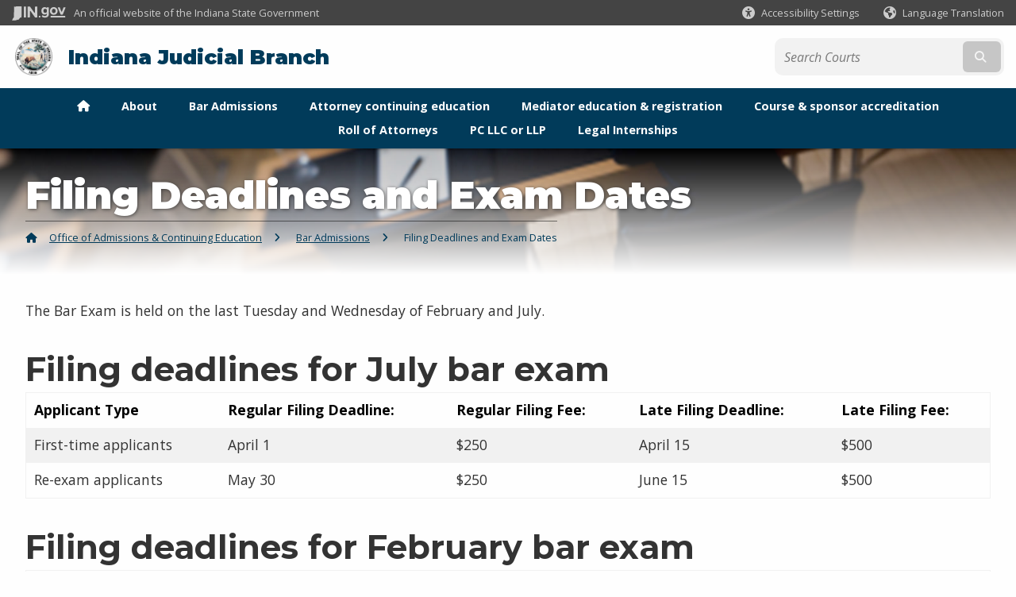

--- FILE ---
content_type: text/html; charset=UTF-8
request_url: https://www.in.gov/courts/ace/admissions/deadlines/
body_size: 7117
content:
<!doctype html>
<html class="no-js" lang="en" aria-label="Office of Admissions &amp; Continuing Education - Filing Deadlines and Exam Dates" data="
subpage
">
    <head>
    <!-- Front end is subsite page asset -->
    <title>Indiana Judicial Branch: Office of Admissions &amp; Continuing Education: Filing Deadlines and Exam Dates</title>
<meta charset="utf-8">
<meta name="description" content="" />
<meta name="keywords" content="" />
<meta name="viewport" content="width=device-width, initial-scale=1.0">
<meta name="apple-mobile-web-app-capable" content="yes">
<meta http-equiv="X-UA-Compatible" content="IE=edge,chrome=1">
<meta name="dcterms.title"      content="Filing Deadlines and Exam Dates">
<meta name="dcterms.creator"    content="Office of Admissions &amp; Continuing Education">
<meta name="dcterms.created"    content="2020-11-17T12:30:40-05:00">
<meta name="dcterms.modified"   content="2025-01-27T15:44:50-05:00">
<meta name="dcterms.issued"     content="2020-11-17T15:14:59-05:00">
<meta name="dcterms.format"     content="HTML">
<meta name="dcterms.identifier" content="https://www.in.gov/courts/ace/admissions/deadlines">
<!-- EnhancedUiSearch //-->
<!-- Settings //-->
<meta name="assetType" content="page_standard" />
<meta name="assetName" content="Filing Deadlines and Exam Dates" />
<!-- Publishing - Page Details //-->
    <meta itemprop="name" content="Filing Deadlines and Exam Dates" />
    <meta itemprop="description" content="" />
    <meta itemprop="image" content="" />
<meta name="twitter:card" content="summary" />
        <meta name="twitter:title" content="Filing Deadlines and Exam Dates" />
        <meta name="twitter:description" content="" />
        <meta property="og:title" content="Filing Deadlines and Exam Dates" />
        <meta property="og:description" content="" />
<meta property="og:type" content="website" />
<meta property="og:url" content="https://www.in.gov/courts/ace/admissions/deadlines/" />
<meta property="og:site_name" content="Office of Admissions &amp; Continuing Education" />
<meta property="article:published_time" content="2020-11-17T15:14:59-05:00" />
<meta property="article:modified_time" content="2025-01-27T15:44:50-05:00" />
<meta property="article:tag" content="" />
<link rel="shortcut icon" href="/global/images/favicon.ico" />
                <link rel="preconnect" href="https://fonts.googleapis.com">
<link rel="preconnect" href="https://fonts.gstatic.com" crossorigin>
<link href="https://fonts.googleapis.com/css2?family=Kanit:ital,wght@0,300;0,400;0,600;0,700;1,300;1,400;1,600;1,700&family=Rethink+Sans:ital,wght@0,400..800;1,400..800&display=swap" rel="stylesheet">
<link type="text/css" rel="stylesheet" media="all" href="/global/css/font-awesome-6.7.1/css/all.min.css" /> 
<link type="text/css" rel="stylesheet" media="all" href="/global/css/agency-styles-2024.css" />
<script type="text/javascript" src="/global/javascript/jquery-3.5.1.js"></script>
<!-- u: 52676 -->
            <link href="/courts/includes/custom.css" rel="stylesheet">
            <link href="/courts/includes/custom.css" rel="stylesheet">
        <link href="/courts/ace/includes/custom.css" rel="stylesheet">
         <link href="/courts/ace/includes/colors_2024.css" rel="stylesheet">
</head>
<body id="subpage" class="courts adaptive show-horizontal-menu ">
                <header data-sticky-container class="">
    <div data-sticky data-margin-top="0" data-sticky-on="small">
        <div id="header_sliver" class="row expanded">
            <div id="header_sliver_logo_container" class="container_ingovlogo columns">
                    <svg id="in-gov-logo-svg" class="in-gov-logo-svg" alrt="IN.gov Logo" data-name="IN.gov Logo"
                        xmlns="https://www.w3.org/2000/svg" viewBox="0 0 120 32.26" height="18" width="68">
                        <defs>
                            <style>
                                .ingov-logo {
                                    fill: #fff;
                                }
                            </style>
                        </defs>
                        <title>IN.gov</title>
                        <path class="ingov-logo"
                            d="M20.21.1,9.8,0A3.6,3.6,0,0,0,8.53.26L6.81,1A.91.91,0,0,1,6.45,1,.86.86,0,0,1,6.15,1l-1-.45A.84.84,0,0,0,4.2.68a.88.88,0,0,0-.26.63L3.63,24a1.63,1.63,0,0,1-.25.75L1,28a3.65,3.65,0,0,0-.53,1.18L0,31.28a.83.83,0,0,0,.13.7.73.73,0,0,0,.57.28,1,1,0,0,0,.31,0l2.71-.83a1.3,1.3,0,0,1,.7.05L5.58,32a1.25,1.25,0,0,0,.51.12A1.37,1.37,0,0,0,7,31.77l.61-.56a.82.82,0,0,1,.49-.16h.07l.9.18.19,0a1.2,1.2,0,0,0,1.11-.7l.28-.65a.15.15,0,0,1,.17-.07l1.94.68a1.11,1.11,0,0,0,.34.06,1.18,1.18,0,0,0,1-.57l.32-.55a3.91,3.91,0,0,1,.61-.75l1.57-1.41a1.59,1.59,0,0,0,.46-1.37L17,25.57h0a2.72,2.72,0,0,0,1.35,0l1.88-.53a.82.82,0,0,0,.45-1.34L20.18,23a.08.08,0,0,1,0-.07.09.09,0,0,1,0-.06l.31-.23a1.76,1.76,0,0,0,.64-1.28l.07-20.19A1,1,0,0,0,20.21.1Zm61.61,2H78.65A.61.61,0,0,0,78,2.7a.61.61,0,0,1-1,.47,6.25,6.25,0,0,0-4.1-1.49c-4.19,0-7.31,3-7.31,8.44s3.16,8.44,7.31,8.44A6.22,6.22,0,0,0,77,17a.61.61,0,0,1,1,.46v.16c0,3.26-2.47,4.19-4.56,4.19a6.79,6.79,0,0,1-4.66-1.55.61.61,0,0,0-.93.14l-1.27,2.05a.62.62,0,0,0,.14.81,10.1,10.1,0,0,0,6.72,2.12c4.08,0,9-1.54,9-7.86V2.7A.61.61,0,0,0,81.82,2.09ZM78,12.59a.63.63,0,0,1-.14.39,4.9,4.9,0,0,1-3.6,1.7c-2.47,0-4.19-1.72-4.19-4.56s1.72-4.56,4.19-4.56a4.79,4.79,0,0,1,3.63,1.73.59.59,0,0,1,.11.35Zm15.59,6.48a8.41,8.41,0,0,0,8.78-8.72,8.77,8.77,0,0,0-17.54,0A8.4,8.4,0,0,0,93.63,19.07Zm0-13.52c2.71,0,4.26,2.23,4.26,4.8s-1.54,4.84-4.26,4.84S89.41,13,89.41,10.36,90.92,5.55,93.63,5.55Zm25.49-3.47h-2.8a.88.88,0,0,0-.82.57l-3.29,8.78a.88.88,0,0,1-1.64,0l-3.29-8.78a.88.88,0,0,0-.82-.57H103.7a.88.88,0,0,0-.81,1.2l6,14.82a.88.88,0,0,0,.81.55h3.52a.88.88,0,0,0,.81-.55l6-14.82A.88.88,0,0,0,119.12,2.09ZM61.59,21.23a2,2,0,1,0,2,2A2,2,0,0,0,61.59,21.23ZM30.18.44H26.66a.88.88,0,0,0-.88.88v23a.88.88,0,0,0,.88.88h3.52a.88.88,0,0,0,.88-.88v-23A.88.88,0,0,0,30.18.44Zm25.47,0H52.13a.88.88,0,0,0-.88.88V13.74a.88.88,0,0,1-1.59.51L40.05.81a.88.88,0,0,0-.71-.37H35.25a.88.88,0,0,0-.88.88v23a.88.88,0,0,0,.88.88h3.52a.88.88,0,0,0,.88-.88v-13a.88.88,0,0,1,1.59-.51l9.95,14a.88.88,0,0,0,.71.37h3.76a.88.88,0,0,0,.88-.88v-23A.88.88,0,0,0,55.65.44ZM118.59,21.6H87.28a.88.88,0,0,0-.88.88v1.75a.88.88,0,0,0,.88.88h31.31a.88.88,0,0,0,.88-.88V22.48A.88.88,0,0,0,118.59,21.6Z"
                            transform="translate(0 0)"></path>
                    </svg>
                <a href="https://www.in.gov/" target="_blank">
                <span id="header_sliver_official_text">An official website <span class="small-hide">of the Indiana State Government</span></span>
                </a>
            </div>
            <div class="columns medium-hide medium-2 large-2 shrink">
                <a id="header_sliver_accessibility_link" href="javascript:void(0);" data-acsb-custom-trigger="true" role="button" data-acsb-clickable="true" data-acsb-navigable="true" aria-hidden="true" tabindex="-1">
                    <span id="header_sliver_accessibility_icon" class="fas fa-universal-access" aria-hidden="true"></span>
                    <span id="header_sliver_accessibility_text" class="small-hide" aria-hidden="true">Accessibility Settings</span>
                </a>
            </div>
            <div id="google_translate_element_header" class="small-hide columns medium-hide medium-2 large-2 shrink">
                <span id="header_sliver_translation_icon" class="fas fa-globe-americas"></span>
                <span id="header_sliver_translation_text" class="small-hide">Language Translation</span>
            </div>
            <script type="text/javascript">
                function googleTranslateElementInit() {
                    new google.translate.TranslateElement({ pageLanguage: 'en', layout: google.translate.TranslateElement.InlineLayout.VERTICAL }, 'google_translate_element_header');
                }
            </script>
            <script type="text/javascript" src="//translate.google.com/translate_a/element.js?cb=googleTranslateElementInit" async></script>
            <div class="columns small-hide medium-2 large-2 shrink">
                <a id="header_sliver_governor_link" href="https://www.in.gov/gov" target="_blank"><span id="header_sliver_governor_icon" class="fas fa-external-link-alt"></span> <span id="header_sliver_governor_text">Governor Mike Braun</span></a>
            </div>
        </div>
        <div id="header_top" role="navigation" class="row expanded collapse">
            <div class="columns small-12 medium-expand">
                <ul id="header_elem-list" class="row expanded ">
                    <li id="header_agency-logo" class="columns small-12 shrink small-expand">
                                <a href="/courts">
                        <img class="logo_agency" src="/courts/images/indiana-state-seal.png" alt="Indiana State Seal"></a>
                    </li>
                    <li id="header_agency-name" class="columns  has-agency-logo ">   
                                        <a href="/courts">
                            Indiana Judicial Branch
                        </a>
                    </li>
                    <script>
                        var searchCollection = 'agencies1';
                        var searchResultsPage = '/courts/ace/search-results';
                        var searchProfile = 'judiciary';
                    </script>
                    <li id="header_search" class="columns small-12 medium-4 large-3">
                        <form id="agency-fb-search" action="/courts/ace/search-results" method="get" role="search">
                            <input type="hidden" name="profile" value="judiciary">
                            <input type="hidden" name="collection" value="agencies1">
                            <ul id="header_search-list">
                                <li><button type="button" class="button" id="button_voice-search" title="Search by voice"><i
                                            class="fas fa-microphone"></i><span class="show-for-sr">Start voice
                                            input</span></button></li>
                                <li>
                                    <input id="header_agency-search" type="search" placeholder="Search&nbsp;Courts"
                                        data-placeholder="Search&nbsp;Courts" name="query" autocomplete="off"
                                        aria-label="Search query">
                                    <div id="frequent-search-wrap" data-cached=0>
                                        <p><i class="fas fa-star"></i> <strong>Frequent Searches</strong></p>
                                    </div>
                                </li>
                                <li><button type="submit" class="button" id="button_text-search"><span class="fas fa-magnifying-glass"></span><span class="browser-ie11">&gt;</span><span class="show-for-sr">Submit text search</span></button></li>
                            </ul>
                        </form>
                    </li>
                </ul>
            </div>
        </div>
                <nav class="horizontal-menu">
    <ul class="dropdown menu align-left" data-dropdown-menu>
        <li><a href="/courts/ace" aria-label="Home Page"><span style="margin-right:0;" class="fas fa-home"></span></a></li>
<!--  -->
    <li class="">
            <a href="/courts/ace/about" class="">
                About
            </a>
</li>
<!--  -->
    <li class="">
            <a href="/courts/ace/admissions" class="">
                Bar Admissions
            </a>
</li>
<!--  -->
    <li class="">
            <a href="/courts/ace/lawyer-education" class="">
                Attorney continuing education
            </a>
</li>
<!--  -->
    <li class="">
            <a href="/courts/ace/mediator-education" class="">
                Mediator education &amp; registration
            </a>
</li>
<!--  -->
    <li class="">
            <a href="/courts/ace/accreditation" class="">
                Course &amp; sponsor accreditation
            </a>
</li>
<!--  -->
    <li class="">
            <a href="/courts/ace/roll-of-attorneys" class="">
                Roll of Attorneys
            </a>
</li>
<!--  -->
    <li class="">
            <a href="/courts/ace/law-firms" class="">
                PC LLC or LLP
            </a>
</li>
<!--  -->
    <li class="">
            <a href="/courts/ace/internships" class="">
                Legal Internships
            </a>
</li>
    </ul>
</nav>
    </div>
    <div id="top-menu-nav-btn" class="columns shrink bottom-left" title="Main Menu">
        <button id="button_main-menu" aria-expanded="true">
            <div id="toggle" class="button-container">
                <span class="top"></span>
                <span class="middle"></span>
                <span class="bottom"></span>
                <div class="icon-text">MENU</div>
            </div>
        </button>
    </div>
    <!--<div class="faq_box" style="display:none;"></div>-->
    <script>let siteAlertJSONPath = '/courts/ace' + '/includes/site-alert.json'</script>
</header>
<div class="overlay" id="overlay" data-close-on-click="true">
	<nav class="overlay-menu">
		<div class="main-nav" id="main-nav">
		    <div class="section-header section-parent">
                <h2>
					<span class="fas fa-home"></span><a href="/courts">Indiana Judicial Branch</a><span class="fas fa-angle-right"></span><a href="/courts/ace">ACE Home</a>
				</h2>
		    </div>
		    <ul class="vertical menu accordion-menu" data-accordion-menu data-submenu-toggle="true" data-multi-open="false">
    <li>
                <a href="/courts/ace/about">About</a>
</li>
    <li>
                <a href="/courts/ace/admissions">Bar Admissions</a>
</li>
    <li>
                <a href="/courts/ace/lawyer-education">Attorney continuing education</a>
</li>
    <li>
                <a href="/courts/ace/mediator-education">Mediator education &amp; registration</a>
</li>
    <li>
                <a href="/courts/ace/accreditation">Course &amp; sponsor accreditation</a>
</li>
    <li>
                <a href="/courts/ace/roll-of-attorneys">Roll of Attorneys</a>
</li>
    <li>
                <a href="/courts/ace/law-firms">PC LLC or LLP</a>
</li>
    <li>
                <a href="/courts/ace/internships">Legal Internships</a>
</li>
                <li class="list-group-item list-group-item-nav section-header" role="none">
                    <a href="javascript:void(0);" role="menuitem">Learn More</a>
                </li>
                    <li id="agency-faq-drop" style="display:none;"><span class="fas fa-question"></span>
                        <a href="#">Top FAQs
                            <span class="show-for-sr"> - Click to Expand</span>
                        </a>
                        <ul class="menu vertical nested" id="faqs-dropdown"></ul>
                    </li>
            </ul>
        </div>
    </nav>
    <div id="mm-close">
        <span class="fas fa-times fa-small"></span>&nbsp; Close Menu
    </div>
</div>
        <div id="container_main" class="row expanded ">
            <main class="columns medium-12">
                <article aria-label="IN.gov Content">
<!-- banner -->
        <div id="subpage-banner-container" style="background-image: url('/courts/ace/images/billboard-lg-ace-subpage-global.jpg'); background-position: center center;">
	        <div id="subpage-banner-overlay">
		        <div id="subpage-banner-width">
		            <h1 id="subpage-main-title">Filing Deadlines and Exam Dates</h1>
	    	        <ul id="subpage-breadcrumbs">
                        <li>
                            <span class="fas fa-home"></span>
                                    <a href="/courts/ace">Office of Admissions &amp; Continuing Education</a> 
                        </li>
                        <li>
                                    <span class="fas fa-angle-right"></span>
                                    <a href="/courts/ace/admissions">Bar Admissions</a>
                        </li>
                        <li>
                                <span class="show-for-sr">Current: </span>
                                <span class="fas fa-angle-right"></span>
                                Filing Deadlines and Exam Dates
                        </li>
	    	        </ul>
	    	    </div>
	        </div>
        </div>
                                        <!-- Standard page container -->
                                            <!--<div class="text-container">-->
<section id="content_container_178285">
<p>The Bar Exam is held on the last Tuesday and Wednesday of February and July.</p><h2>Filing deadlines for July bar exam</h2><table id="table95973"><tbody><tr><th id="table95973r1c1" style="text-align: left;">Applicant Type</th><th id="table95973r1c2" style="text-align: left;">Regular Filing Deadline:</th><th id="table95973r1c3" style="text-align: left;">Regular Filing Fee:</th><th id="table95973r1c4" style="text-align: left;">Late Filing Deadline:</th><th id="table95973r1c5" style="text-align: left;">Late Filing Fee:</th></tr><tr><td headers="table95973r1c1">First-time applicants</td><td headers="table95973r1c2">April 1</td><td headers="table95973r1c3">$250</td><td headers="table95973r1c4">April 15</td><td headers="table95973r1c5">$500</td></tr><tr><td headers="table95973r1c1">Re-exam applicants</td><td headers="table95973r1c2">May 30</td><td headers="table95973r1c3">$250</td><td headers="table95973r1c4">June 15</td><td headers="table95973r1c5">$500</td></tr></tbody></table><h2>Filing deadlines for February bar exam</h2><table id="table13912"><tbody><tr><th id="table13912r1c1" style="text-align: left;">Applicant Type</th><th id="table13912r1c2" style="text-align: left;">Regular Filing Deadline:</th><th id="table13912r1c3" style="text-align: left;">Regular Filing Fee:</th><th id="table13912r1c4" style="text-align: left;">Late Filing Deadline:</th><th id="table13912r1c5" style="text-align: left;">Late Filing Fee:</th></tr><tr><td headers="table13912r1c1">First-time applicants</td><td headers="table13912r1c2">November 15</td><td headers="table13912r1c3">$250</td><td headers="table13912r1c4">November 30</td><td headers="table13912r1c5">$500</td></tr><tr><td headers="table13912r1c1">Re-exam applicants</td><td headers="table13912r1c2">December 15</td><td headers="table13912r1c3">$250</td><td headers="table13912r1c4">December 30</td><td headers="table13912r1c5">$500</td></tr></tbody></table><p><strong>***Please note</strong> filing deadlines are the days listed above even if the dates fall on a weekend.&nbsp;&nbsp;You have until 11:59pm Eastern&nbsp;Daylight Time to complete the application and upload required documents in order for your application to be accepted.&nbsp;&nbsp;Any part of the required application (including uploads)&nbsp;that&nbsp;are not submitted by the deadline will incur late fees or dismissal of your application.</p><p><a class="button primary" href="https://myble.courts.in.gov/" role="button" style="text-decoration: none;" target="_blank">Apply for the bar exam</a></p>
</section>
                </article> 
            </main> 
        </div> 
                <section class="agency-prefooter" aria-label="helpful links" role="contentinfo">
    <div class="row expanded align-center">
        <div class="columns small-12 medium-6 large-expand">
            <div id="faq-wrap">
                <div id="faq-wrap-2">
                    <h3><span class="fa-regular fa-circle-question"></span>&nbsp;Top FAQs</h3>
                </div>
            </div>
        </div>
    </div>
</section>
        <input type="hidden" name="token" value="8d4d357cd19111d3b54a9419f7e48cefa9cf1515"  class="sq-form-field" id="token" />        
                    <section id="footer_agency" data-ctype="agency-footer" aria-label="agency information" role="contentinfo">
  <div class="row expanded">
      <div id="footer_agency-brand" class="columns small-12 medium-3">
        <img class="logo_agency" alt="Indiana State Seal" src="/courts/images/indiana-state-seal.png" height="40">
        <p>Indiana Judicial Branch</p>
      </div>
      <div id="footer_agency-links" class="columns small-12 medium-9">
        <div class="row expanded">
          <div class="columns small-12 medium-expand">
            <h2>Helpful Links</h2>
            <ul><li><a href="https://workforindiana.in.gov/search/?searchby=location&amp;createNewAlert=false&amp;q=&amp;optionsFacetsDD_customfield3=Supreme+Court+Administration&amp;optionsFacetsDD_city=&amp;optionsFacetsDD_customfield1=&amp;locationsearch=&amp;geolocation=" target="_blank">Jobs</a></li><li><a href="https://courts-ingov.zendesk.com/hc/en-us/categories/115000874788-Judicial-System-Indiana" target="_blank">FAQs</a></li><li><a href="https://events.in.gov/courts" target="_blank">Calendar</a></li><li><a href="https://www.in.gov/courts/holidays">Hours &amp; Holidays</a></li><li><a href="/courts/help">Help</a></li><li><a href="/courts/contact">Contact Us</a></li></ul>
          </div>
          <div class="columns small-12 medium-expand">
            <h2>Contact Us</h2>
            <ul><li><a href="/courts/policies/ada">ADA Accommodation</a></li><li><a href="/courts/policies/lap">Language Access Plan</a></li><li><a href="/courts/policies">Data &amp; Technology</a></li><li><a href="http://www.in.gov/core/privacy.html">Privacy</a></li><li><a href="/courts/policies">More Policies</a></li></ul>
          </div>
          <div class="columns small-12 medium-expand">
            <h2>Social Media</h2>
            <ul class="icons_social row medium-collapse" aria-label="Social Media Links" title="Social Media Links">
              <li class="columns">
                <a title="Twitter/X" href="https://www.twitter.com/incourts" target="_blank" aria-label="Twitter/X"><span class="fab fa-x-twitter" title="Twitter"></span><span class="browser-ie11 show-for-sr">Twitter</span></a>
              </li>
              <li class="columns">
                <a title="YouTube" href="http://www.youtube.com/incourts" target="_blank" aria-label="YouTube"><span class="fab fa-youtube" title="YouTube"></span><span class="browser-ie11 show-for-sr">YouTube</span></a>
              </li>
              <li class="columns">
                <a title="LinkedIn" href="https://www.linkedin.com/company/indiana-supreme-court/" target="_blank" aria-label="LinkedIn"><span class="fab fa-linkedin" title="LinkedIn"></span><span class="browser-ie11 show-for-sr">LinkedIn</span></a>
              </li>
              <li class="columns">
                <a title="Flickr" href="http://www.flickr.com/photos/incourts/sets/" target="_blank" aria-label="Flickr"><span class="fab fa-flickr" title="Flickr"></span><span class="browser-ie11 show-for-sr">Flickr</span></a>
              </li>
              <li class="columns">
                <a title="Email" href="https://www.in.gov/courts/subscribe" target="_blank" aria-label="Email"><span class="far fa-envelope" title="Email"></span><span class="browser-ie11 show-for-sr">Email</span></a>
              </li>
          </ul>
          </div>
      </div>
  </div>
</section>
                    <script type="text/javascript" src="/global/javascript/agency-scripts-2022.js"></script> 
<script type="text/javascript" src="/global/javascript/components/libraries/glide-polyfilled.min.js"></script> 
<script async src="https://siteimproveanalytics.com/js/siteanalyze_10656.js"></script>
<script>(function(){ var s = document.createElement('script'), e = ! document.body ? document.querySelector('head') : document.body; s.src = 'https://acsbapp.com/apps/app/dist/js/app.js'; s.async = true; s.onload = function(){ acsbJS.init({ statementLink : '', footerHtml : '', hideMobile : true, hideTrigger : true, language : 'en', position : 'right', leadColor : '#113360', triggerColor : '#113360', triggerRadius : '50%', triggerPositionX : 'right', triggerPositionY : 'bottom', triggerIcon : 'people', triggerSize : 'medium', triggerOffsetX : 35, triggerOffsetY : 35, mobile : { triggerSize : 'small', triggerPositionX : 'right', triggerPositionY : 'bottom', triggerOffsetX : 10, triggerOffsetY : 10, triggerRadius : '50%' } }); }; e.appendChild(s);}());</script>
<script>
    function hideAccessibeTriggerFromScreenReaders() {  // Updated 7/21/25 by CV
      const interval = setInterval(() => {
        const trigger = document.querySelector('[data-acsb-custom-trigger="true"]');
        if (trigger) {
          const triggerTab = trigger.getAttribute('tabindex');
          if (triggerTab === '0') {
            trigger.setAttribute('aria-hidden', 'true');
            trigger.setAttribute('tabindex', '-1');
            clearInterval(interval);
          }
        }
      }, 300); // check every 300ms
    }
    window.addEventListener('load', hideAccessibeTriggerFromScreenReaders);  // Call on window.load
</script>
            <script type="text/javascript" src="/courts/includes/custom.js"></script>
        <script type="text/javascript" src="/courts/ace/includes/custom.js"></script>
        <script>
            document.addEventListener('DOMContentLoaded', function() {
                //Send doc height to parent frame (will be moving this code)
                function sendHeight() {
                    setTimeout(function() {
                        var scrollHeight = document.body.scrollHeight;
                        scrollHeight > 1 ? parent.postMessage({ 'request' : 'getdocheight', "data": scrollHeight }, '*') : sendHeight(); //Call sendHeight() again if no height yet
                    }, 500);
                }
                sendHeight(); //Send it
            });
        </script>
    <!-- Squiz hidden include Sub Page -->
</body>
</html>

--- FILE ---
content_type: text/css
request_url: https://www.in.gov/courts/includes/custom.css
body_size: 2925
content:


/* Agency Custom CSS */

@import url('https://fonts.googleapis.com/css2?family=Montserrat:ital,wght@0,400;0,600;0,700;0,900;1,400;1,600;1,700;1,900&display=swap');

@import url('https://fonts.googleapis.com/css2?family=Open+Sans:ital,wght@0,300..800;1,300..800&display=swap');



/* Footer social fix */

@media print, screen and (max-width: 39.99875em) {
    #footer_agency-links .row div:last-child {
        margin-bottom: 6rem;
    }
}






/* Courts 2022 migration overwrites */

body.courts #header_sliver .columns:last-child {
    display: none;
}

/*body.courts header #header_top {
    background-color: #035c86;
}*/

body.adaptive main article div .agency-button {
    background-color: #013b5a;
}

body.courts main a {
 color: #035c86;
}

p {
    line-height: 1.5;
    margin-bottom: 1.3rem;
    }

p a {
 color: #035c86;
 font-weight: 500;
}

blockquote, blockquote p {
    line-height: 1.5;
}

body.courts {
    font-family: "Open Sans", Helvetica, Arial, sans-serif;

}

body.courts .h1,
body.courts .h2,
body.courts .h3,
body.courts .h4,
body.courts .h5,
body.courts .h6,
body.courts h1,
body.courts h2,
body.courts h3,
body.courts h4,
body.courts h5,
body.courts h6,
body.courts header #header_top ul#header_elem-list #header_agency-name {
    font-family: "Montserrat","Helvetica",Arial,sans-serif;
}

body.courts header #header_top ul#header_elem-list #header_agency-name,
body.courts main #subpage-banner-container #subpage-banner-overlay #subpage-banner-width h1 {
    font-weight: 800;
}

body.courts .h1,
body.courts .h2,
body.courts .h4,
body.courts .h6,
body.courts h1,
body.courts h2,
body.courts h4,
body.courts h6, 
body.courts header #header_top {
    font-weight: 700;
}

body.courts .h3,
body.courts .h5,
body.courts h3,
body.courts h5, 
body.courts header #header_top {
    font-weight: 500;
}

body.courts main table tr th {
    background-color: initial;
    color: initial;
}

body.courts .h1, 
body.courts h1:not(#monthAndYear):not {
    font-size: 3rem;
    font-weight: 800;
    margin-top: 2rem;
    color: #333333;
}

body.courts .billboard-title .h1 {
    color: #fff;
}


body.adaptive main section .row h2, 
body.courts .h2, 
body.courts h2 {
    font-size: 2.6rem;
    margin-top: 2rem;
    margin-bottom: 0;
}

body.adaptive main section .row h3,
body.courts .h3,
body.courts h3 {
    font-size: 2.2rem;
    margin-top: 2rem;
    margin-bottom: 0;
}

body.adaptive main section .row h4,
body.courts .h4,
body.courts h4 {
    font-size: 1.8rem;
    margin-top: 1.8rem;
    margin-bottom: 0;
}

body.adaptive main section .row h5, 
body.courts .h5,
body.courts h5 {
    font-size: 1.6rem;
    margin-top: 1.5rem;
    margin-bottom: 0;
}

body.courts .h6,
body.courts h6 {
    font-size: 1.2rem;
    margin-top: 1.5rem;
    margin-bottom: 0;
}

body.courts.adaptive main #subpage-banner-container #subpage-banner-overlay #subpage-banner-width h1 {
    color: white;
}

body.courts #footer_agency #footer_agency-brand .logo_agency {
    height: 100px;
}

@media screen and (max-width: 63.99875em) {
    body.courts #footer_agency #footer_agency-brand .logo_agency {
        height: 40px;
    }
}

body.courts #prefooter-content section {
    background-color: #fefefe;
    padding: 1rem 2rem 2rem
}

@media print, screen and (max-width: 39.99875em) {
    body.courts #prefooter-content section {
        padding: 1rem;
    }
}

body.courts #prefooter-content>section>* {
    max-width: 1600px!important;
    margin-left: auto!important;
    margin-right: auto!important;
}

body.courts #prefooter-content section h2 {
    color: #333;
}

body main .card-container .card-hover-content h3 {
    font-weight: 500;
    margin-top: 0;
}

body main article>section.hover-cards .card-hover-content p.title,
body main article>section.hover-cards .card-base-content p.title {
    font-family: "Montserrat", "Helvetica", Arial, sans-serif;
    font-weight: 500;
}

body main .hover-cards .card-hover-content .button:hover {
    background-color: #CF4217;
}

body.courts main .agency-spotlights-container a {
    color: #ffffff;
}

.agency-spotlights-container a h4 {
    font-size: 1rem;
    font-weight: 700;
    margin-top: 0;
}

.adaptive section #internal-banner-image-container #main-banner-overlay #main-banner-text-container, .marketing section #internal-banner-image-container #main-banner-overlay #main-banner-text-container {
    background-color: rgba(0,0,0,0.66);
}

body main article section.icon-buckets-wrap .icon-buckets .icon-bucket-content h3 {
    font-size: 1.8rem;
    font-weight: 700;
    margin-top: 0;
}

body.adaptive main section.icon-callouts .icon-callout-content h3 {
    font-size: 1.8rem;
    font-weight: 500;
    margin-top: 0;
    margin-bottom: 1rem;
}

body main article section.icon-image-buckets .icon-image-bucket .icon-image-bucket-content h3 {
    font-size: 1.8rem;
    font-weight: 700;
    margin-top: 0;
}



/* Courts 2020 migration overwrites */


body.courts {
    font-size: 110% !important;
}

/*
.top-menu .top-menu-agency .top-menu-agency-menu #top-menu-logo {
    display: none !important;
}

.top-menu .top-menu-agency .top-menu-agency-menu #agency-brand span#agency-logo img {
    display: none !important;
}*/

.top-menu .top-menu-agency .top-menu-agency-menu #agency-brand span#agency-name, .subpage-text-inner h2 {
    font-family: 'Montserrat', serif !important;
}
.top-menu .top-menu-agency .top-menu-agency-menu #agency-brand span#agency-name {
    font-size: 1.75rem !important;
    font-weight: normal !important;
}
.top-menu .top-menu-agency .top-menu-agency-menu .agency-link a {
    font-size: 1rem !important;
    font-weight: normal !important;
}
.top-sub-menu .top-sub-menu-container #top-social-icons {
    background-color: #0F3245 !important;
}
.top-sub-menu .top-sub-menu-container {
    background-color: transparent !important;
}
body.courts .top-sub-menu {
    background: #184761 !important;
}

/* ORANGE BUTTONS */

body.courts main article section a.agency-button,
body.courts main article section a.button {
    font-family: "Open Sans", Helvetica, Arial, sans-serif;
    font-weight: 700;
    background-color: #CF4217 !important;
    color: #fff !important;
    border: 2px solid #CF4217 !important;
}

body.courts main article section a.agency-button:hover,
body.courts main article section a.button:hover {
    background-color: #fff !important;
    color: #CF4217 !important;
    border: 2px solid #CF4217 !important;
}

body.courts #banner-image-container #main-banner-overlay #main-banner-text-container #main-banner-button,
body.courts .sub-banner-info a.agency-button,
#news-faq-wrap .agency-button, #news-faq-wrap .button,
body.courts main a.button.orange-button,
body.courts main article section a.agency-button.secondary,
body.courts main a.agency-button.orange-button{
    font-family: "Open Sans", Helvetica, Arial, sans-serif;
    font-weight: 700;
    background-color: #CF4217 !important;
    color: #fff !important;
    border: 2px solid #CF4217 !important;
}

body.courts #banner-image-container #main-banner-overlay #main-banner-text-container #main-banner-button:hover,
body.courts .sub-banner-info a.agency-button:hover,
#news-faq-wrap .agency-button, #news-faq-wrap .button:hover,
body.courts main a.button.orange-button:hover,
body.courts main article section a.agency-button.secondary:hover,
body.courts main a.agency-button.orange-button:hover {
    background-color: #fff !important;
    color: #CF4217 !important;
    border: 2px solid #CF4217 !important;
}

/* SUCCESS BUTTONS */
body.courts main article section a.agency-button.success,
body.courts main article section a.button.success {
    font-family: "Open Sans", Helvetica, Arial, sans-serif;
    font-weight: 700;
    background-color: #188263 !important;
    color: #ffffff !important;
    border: none !important;
    border: 2px solid #188263 !important;
}

body.courts main article section a.agency-button.success:hover,
body.courts main article section a.button.success:hover {
    background-color: #ffffff !important;
    color: #188263 !important;
    border: 2px solid #188263 !important;
}

/* WARNING BUTTONS */
body.courts main article section a.agency-button.warning,
body.courts main article section a.button.warning {
    font-family: "Open Sans", Helvetica, Arial, sans-serif;
    font-weight: 700;
    background-color: #FAA23E !important;
    color: #013B5A !important;
    border: 2px solid #FAA23E !important;
}

body.courts main article section a.agency-button.warning:hover,
body.courts main article section a.button.warning:hover {
    background-color: #fff !important;
    color: #013B5A !DE7802;
    border: 2px solid #FAA23E !important;
}

/* ALERT BUTTONS */
body.courts main article section a.agency-button.alert,
body.courts main article section a.button.alert {
    font-family: "Open Sans", Helvetica, Arial, sans-serif;
    font-weight: 700;
    background-color: #CF4217 !important;
    color: #ffffff !important;
    border: 2px solid #CF4217 !important;
}

body.courts main article section a.agency-button.alert:hover,
body.courts main article section a.button.alert:hover {
    background-color: #ffffff !important;
    color: #CF4217 !important;
    border: 2px solid #CF4217 !important;
}


/*body.courts .sub-banner .sub-banner-info {
    background-color: rgba(0, 0, 0, 0.66) !important;
    position: absolute !important;
    bottom: 0 !important;
    width: 100%;
}*/

.menu-default { 
    background-color: #1F5F7F;
    border-radius: 0px;
    border: solid 1px #fefefe;
    padding: 0.75rem 2rem;
    margin: 1rem 0;
    color: #fff;
    display: inline-block;
    text-align: center;
    text-decoration: none;
    font-size: 1.2em;
    font-weight: 400;
    box-shadow: 0 3px 6px rgb(0 0 0 / 70%);
    transition: color 0.2s,background-color 0.2s;
    width: fit-content;
    cursor: pointer;
}

.home-text-content-container h2 {
    font-family: 'Montserrat', serif !important;
    margin-top: 2rem;
}

.sub-banner {
    position: relative !important;
}
.sub-banner .sub-banner-image {
    height: 20rem !important;
}
.sub-banner .sub-banner-info h4 {
    margin-bottom: 0 !important;
}
#subpage-text-container .subpage-text-inner>h2:after, .subpage-text-container .subpage-text-inner>h2:after {
    display: none !important;
}


.burmese {
    margin-bottom: 1.8rem;
    font-size: 1.3rem;
    line-height: 1.9;
}

footer h2 {
    margin-bottom: 0 !important;
}

body.courts #news-faq-wrap #news-wrap {
    background-color: #444444 !important;
}

#banner-image-container #main-banner-overlay #main-banner-text-container h2 {
    line-height: 2.5rem !important;
}

.menu.vertical li.no-link {
    display: block !important;
    border-bottom: solid 1px #999999 !important;
    padding: 0.5rem 0 !important;
}

.menu.vertical li.no-link:first-child {
    padding-top: 0 !important;
}

#gov-button {
    display: none;
}
/*
body.courts #banner-image-container #main-banner-overlay #main-banner-text-container, body.courts #subpage-banner-container #subpage-banner-overlay #subpage-banner-width h1, body.courts #subpage-banner-container #subpage-banner-overlay #subpage-banner-width ul#subpage-breadcrumbs {
    background-color: rgba(0, 0, 0, 0.66) !important;
}
*/
body.courts #banner-image-container #main-banner-overlay #main-banner-text-container {
    background-color: rgba(0, 0, 0, 0.66) !important;
}

article a:not(.agency-button):not(.button) {
    text-decoration: underline !important;
}

body.courts .overlay #mm-close, body.courts .top-menu .top-menu-agency .top-menu-agency-menu #top-menu-nav-btn {
    background-color: #FAA23E !important
    color: #035c86 !important
    border-color: #FAA23E !important;
}

body.courts #subpage-text-container .subpage-text-inner table tr:nth-child(2n), body.courts .subpage-text-container .subpage-text-inner table tr:nth-child(2n) {
    background-color: rgba(31,95,127,0.15) !important;
}

body.courts #main.content #subpage-text-container a.button:hover, body.courts #main.content .subpage-text-container a.button:hover {
    color: #fff !important;
}
  
#main-banner-overlay, #subpage-banner-container #subpage-banner-overlay {
    background-color: transparent !important;
}

#subpage-text-container {
    display: flex;
}

.text-bucket-container .text-bucket {
	background-color: #e7f3f7 !important;
}

#main.content .callout {
    background-color:#c5e1f1 !important; 
    border:1px solid #8bc4e2 !important; 
}

@media screen and (max-width: 63.99875em) {
    .top-menu .top-menu-agency .top-menu-agency-menu #agency-brand span#agency-name {
        position: absolute !important;
        top: 1rem !important;
    }
    .top-menu .top-menu-agency .top-menu-agency-menu #agency-brand #agency-brand-wrap {
        height: 0 !important;
        margin: 0 !important;
        padding: 0 !important;
    }
    .top-menu .top-menu-agency .top-menu-agency-menu #agency-brand {
        height: 0 !important;
        margin: 0 !important;
        padding: 0 !important;
    }
    .top-menu {
        height: 3.5rem !important;
    }
    #main.content {
        margin-top: 3.5rem !important;
    }
    #banner-image-container #main-banner-overlay #main-banner-text-container h2 {
        line-height: 1.75rem !important;
    }
}

#subpage-text-container>h2:after, .home-content-section>h2:after, .subpage-text-container>h2:after, section>h2:after {
    content: " ";
    position: absolute;
    height: 1px;
    background-color: #cacaca;
    width: 5rem;
    bottom: -0.75rem;
    left: 0;
}

.home-text-content-container>h2:after {
    height: 0;
}

.fa, .fab, .fad, .fal, .far, .fas {
    -moz-osx-font-smoothing: grayscale;
    -webkit-font-smoothing: antialiased;
    display: inline-block;
    font-style: normal;
    font-variant: normal;
    text-rendering: auto;
    margin-right: 5px;
    line-height: 1;
}

.pagination .current {
    background: #1F5F7F !important;
}

li.paginate_button a {
    color: #1F5F7F !important;
}

#prefooter a {
    text-decoration: underline;
    color: #1F5F7F;
}
#prefooter a:hover {
    color: #0a0a0a !important;
}

#subpage-text-container .subpage-text-inner h2:after, .subpage-text-container .subpage-text-inner h2:after, #subpage-text-container>h3:after, .home-content-section>h3:after, .home-text-content-container>h3:after, .subpage-text-container>h3:after, section>h3:after {
    content: none;
}

.accordion-title {
    background-color: #d9f1fa;
    border: 1px solid #ffffff;
}


hr {
    margin-bottom: 30px;
}

@media print,screen and (max-width: 89.99875em) {
    .home-text-content-container {
        padding:2rem !important;
    }
}

@media print,screen and (max-width: 63.99875em) {
    .home-text-content-container {
        padding:1rem !important;
    }
}

#container_main .callout {
    background-color: #c5e1f1 !important;
    border: 1px solid #8bc4e2 !important;
}



/* IMPORTANT OVERWRITES */

body.adaptive .sub-banners .orbit-container .orbit-slide .orbit-figure .sub-banner .sub-banner-info p, body.marketing .sub-banners .orbit-container .orbit-slide .orbit-figure .sub-banner .sub-banner-info p {
    font-weight: 400;
}